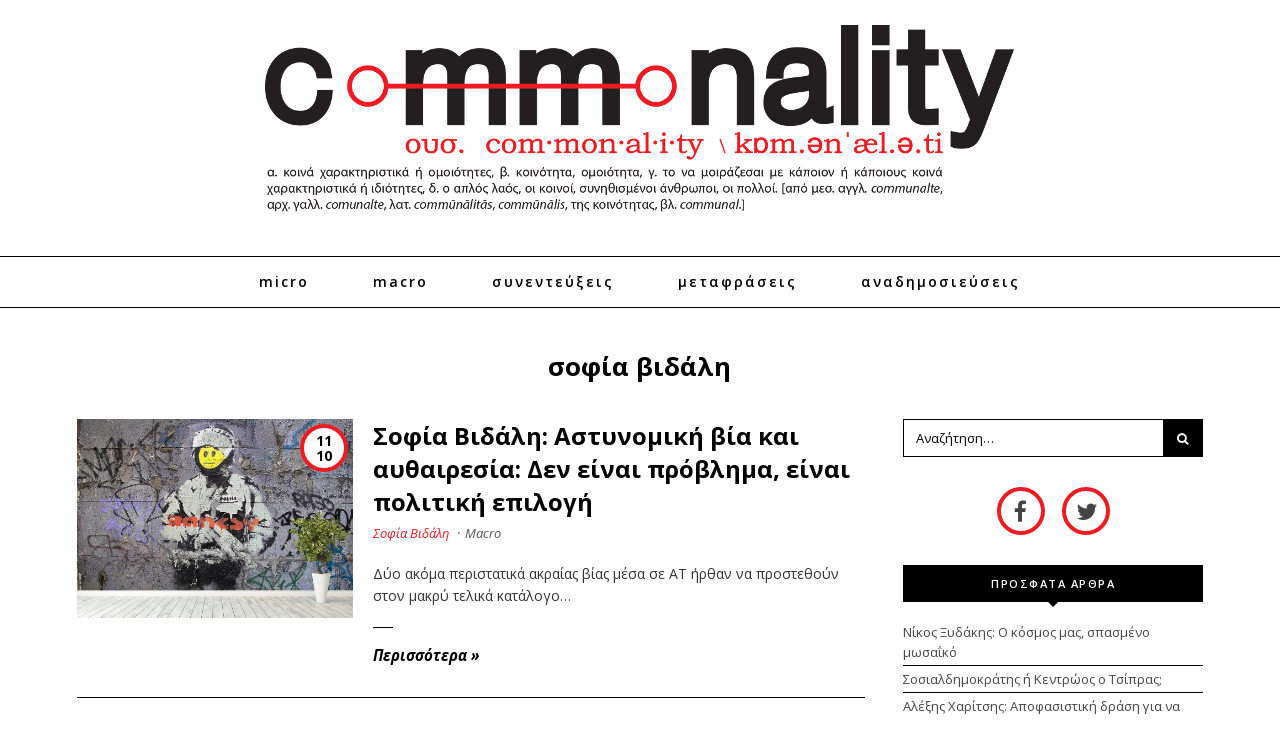

--- FILE ---
content_type: text/html; charset=UTF-8
request_url: https://commonality.gr/author/vidalis/
body_size: 14757
content:
<!doctype html><html lang="el">
<head>
	<meta charset="UTF-8">
	<meta name="viewport" content="width=device-width, initial-scale=1">
	<link rel="pingback" href="https://commonality.gr/xmlrpc.php">
	<!--[if lt IE 9]><script src="https://commonality.gr/wp-content/themes/wpex-noir/js/html5.js"></script><![endif]-->
	<link rel="profile" href="https://gmpg.org/xfn/11">
	<meta name="robots" content="index, follow, max-image-preview:large, max-snippet:-1, max-video-preview:-1">
	<style>img:is([sizes="auto" i], [sizes^="auto," i]) { contain-intrinsic-size: 3000px 1500px }</style>
	
	<!-- This site is optimized with the Yoast SEO plugin v26.1.1 - https://yoast.com/wordpress/plugins/seo/ -->
	<title>Σοφία Βιδάλη, αρθρογράφος - Commonality</title>
	<link rel="canonical" href="https://commonality.gr/author/vidalis/">
	<link rel="next" href="https://commonality.gr/author/vidalis/page/2/">
	<meta property="og:locale" content="el_GR">
	<meta property="og:type" content="profile">
	<meta property="og:title" content="Σοφία Βιδάλη, αρθρογράφος - Commonality">
	<meta property="og:url" content="https://commonality.gr/author/vidalis/">
	<meta property="og:site_name" content="Commonality">
	<meta property="og:image" content="https://secure.gravatar.com/avatar/2cf7e0324a45ba61c2ab243882f6b511?s=500&amp;d=mm&amp;r=g">
	<meta name="twitter:card" content="summary_large_image">
	<meta name="twitter:site" content="@commonalitygr">
	<script type="application/ld+json" class="yoast-schema-graph">{"@context":"https://schema.org","@graph":[{"@type":"ProfilePage","@id":"https://commonality.gr/author/vidalis/","url":"https://commonality.gr/author/vidalis/","name":"Σοφία Βιδάλη, αρθρογράφος - Commonality","isPartOf":{"@id":"https://commonality.gr/#website"},"primaryImageOfPage":{"@id":"https://commonality.gr/author/vidalis/#primaryimage"},"image":{"@id":"https://commonality.gr/author/vidalis/#primaryimage"},"thumbnailUrl":"https://cdn.imghaste.com/commonality.gr/wp-content/uploads/2024/10/11282.jpg","breadcrumb":{"@id":"https://commonality.gr/author/vidalis/#breadcrumb"},"inLanguage":"el","potentialAction":[{"@type":"ReadAction","target":["https://commonality.gr/author/vidalis/"]}]},{"@type":"ImageObject","inLanguage":"el","@id":"https://commonality.gr/author/vidalis/#primaryimage","url":"https://cdn.imghaste.com/commonality.gr/wp-content/uploads/2024/10/11282.jpg","contentUrl":"https://cdn.imghaste.com/commonality.gr/wp-content/uploads/2024/10/11282.jpg","width":1000,"height":721},{"@type":"BreadcrumbList","@id":"https://commonality.gr/author/vidalis/#breadcrumb","itemListElement":[{"@type":"ListItem","position":1,"name":"Home","item":"https://commonality.gr/"},{"@type":"ListItem","position":2,"name":"Archives for Σοφία Βιδάλη"}]},{"@type":"WebSite","@id":"https://commonality.gr/#website","url":"https://commonality.gr/","name":"Commonality","description":"Περιοδικό Γνώμης","potentialAction":[{"@type":"SearchAction","target":{"@type":"EntryPoint","urlTemplate":"https://commonality.gr/?s={search_term_string}"},"query-input":{"@type":"PropertyValueSpecification","valueRequired":true,"valueName":"search_term_string"}}],"inLanguage":"el"},{"@type":"Person","@id":"https://commonality.gr/#/schema/person/ffeebe63b4601105f06f91c5be0599a6","name":"Σοφία Βιδάλη","image":{"@type":"ImageObject","inLanguage":"el","@id":"https://commonality.gr/#/schema/person/image/","url":"https://secure.gravatar.com/avatar/ca5be280c79ca5799e13ba34d5acc511d5d6a635cdce4452e3378c84a6837536?s=96&d=mm&r=g","contentUrl":"https://secure.gravatar.com/avatar/ca5be280c79ca5799e13ba34d5acc511d5d6a635cdce4452e3378c84a6837536?s=96&d=mm&r=g","caption":"Σοφία Βιδάλη"},"mainEntityOfPage":{"@id":"https://commonality.gr/author/vidalis/"}}]}</script>
	<!-- / Yoast SEO plugin. -->


<link rel="dns-prefetch" href="//cdn.imghaste.com">
<link rel="alternate" type="application/rss+xml" title="Ροή RSS » Commonality" href="https://commonality.gr/feed/">
<link rel="alternate" type="application/rss+xml" title="Ροή Σχολίων » Commonality" href="https://commonality.gr/comments/feed/">
<link rel="alternate" type="application/rss+xml" title="Commonality » Κανάλι άρθρων του/της Σοφία Βιδάλη" href="https://commonality.gr/author/vidalis/feed/">
<script type="text/javascript">
/* <![CDATA[ */
window._wpemojiSettings = {"baseUrl":"https:\/\/s.w.org\/images\/core\/emoji\/16.0.1\/72x72\/","ext":".png","svgUrl":"https:\/\/s.w.org\/images\/core\/emoji\/16.0.1\/svg\/","svgExt":".svg","source":{"concatemoji":"https:\/\/commonality.gr\/wp-includes\/js\/wp-emoji-release.min.js?ver=6.8.3"}};
/*! This file is auto-generated */
!function(s,n){var o,i,e;function c(e){try{var t={supportTests:e,timestamp:(new Date).valueOf()};sessionStorage.setItem(o,JSON.stringify(t))}catch(e){}}function p(e,t,n){e.clearRect(0,0,e.canvas.width,e.canvas.height),e.fillText(t,0,0);var t=new Uint32Array(e.getImageData(0,0,e.canvas.width,e.canvas.height).data),a=(e.clearRect(0,0,e.canvas.width,e.canvas.height),e.fillText(n,0,0),new Uint32Array(e.getImageData(0,0,e.canvas.width,e.canvas.height).data));return t.every(function(e,t){return e===a[t]})}function u(e,t){e.clearRect(0,0,e.canvas.width,e.canvas.height),e.fillText(t,0,0);for(var n=e.getImageData(16,16,1,1),a=0;a<n.data.length;a++)if(0!==n.data[a])return!1;return!0}function f(e,t,n,a){switch(t){case"flag":return n(e,"\ud83c\udff3\ufe0f\u200d\u26a7\ufe0f","\ud83c\udff3\ufe0f\u200b\u26a7\ufe0f")?!1:!n(e,"\ud83c\udde8\ud83c\uddf6","\ud83c\udde8\u200b\ud83c\uddf6")&&!n(e,"\ud83c\udff4\udb40\udc67\udb40\udc62\udb40\udc65\udb40\udc6e\udb40\udc67\udb40\udc7f","\ud83c\udff4\u200b\udb40\udc67\u200b\udb40\udc62\u200b\udb40\udc65\u200b\udb40\udc6e\u200b\udb40\udc67\u200b\udb40\udc7f");case"emoji":return!a(e,"\ud83e\udedf")}return!1}function g(e,t,n,a){var r="undefined"!=typeof WorkerGlobalScope&&self instanceof WorkerGlobalScope?new OffscreenCanvas(300,150):s.createElement("canvas"),o=r.getContext("2d",{willReadFrequently:!0}),i=(o.textBaseline="top",o.font="600 32px Arial",{});return e.forEach(function(e){i[e]=t(o,e,n,a)}),i}function t(e){var t=s.createElement("script");t.src=e,t.defer=!0,s.head.appendChild(t)}"undefined"!=typeof Promise&&(o="wpEmojiSettingsSupports",i=["flag","emoji"],n.supports={everything:!0,everythingExceptFlag:!0},e=new Promise(function(e){s.addEventListener("DOMContentLoaded",e,{once:!0})}),new Promise(function(t){var n=function(){try{var e=JSON.parse(sessionStorage.getItem(o));if("object"==typeof e&&"number"==typeof e.timestamp&&(new Date).valueOf()<e.timestamp+604800&&"object"==typeof e.supportTests)return e.supportTests}catch(e){}return null}();if(!n){if("undefined"!=typeof Worker&&"undefined"!=typeof OffscreenCanvas&&"undefined"!=typeof URL&&URL.createObjectURL&&"undefined"!=typeof Blob)try{var e="postMessage("+g.toString()+"("+[JSON.stringify(i),f.toString(),p.toString(),u.toString()].join(",")+"));",a=new Blob([e],{type:"text/javascript"}),r=new Worker(URL.createObjectURL(a),{name:"wpTestEmojiSupports"});return void(r.onmessage=function(e){c(n=e.data),r.terminate(),t(n)})}catch(e){}c(n=g(i,f,p,u))}t(n)}).then(function(e){for(var t in e)n.supports[t]=e[t],n.supports.everything=n.supports.everything&&n.supports[t],"flag"!==t&&(n.supports.everythingExceptFlag=n.supports.everythingExceptFlag&&n.supports[t]);n.supports.everythingExceptFlag=n.supports.everythingExceptFlag&&!n.supports.flag,n.DOMReady=!1,n.readyCallback=function(){n.DOMReady=!0}}).then(function(){return e}).then(function(){var e;n.supports.everything||(n.readyCallback(),(e=n.source||{}).concatemoji?t(e.concatemoji):e.wpemoji&&e.twemoji&&(t(e.twemoji),t(e.wpemoji)))}))}((window,document),window._wpemojiSettings);
/* ]]> */
</script>
<style id="wp-emoji-styles-inline-css" type="text/css">

	img.wp-smiley, img.emoji {
		display: inline !important;
		border: none !important;
		box-shadow: none !important;
		height: 1em !important;
		width: 1em !important;
		margin: 0 0.07em !important;
		vertical-align: -0.1em !important;
		background: none !important;
		padding: 0 !important;
	}
</style>
<link rel="stylesheet" id="wp-block-library-css" href="https://commonality.gr/wp-includes/css/dist/block-library/style.min.css?ver=6.8.3" type="text/css" media="all">
<style id="classic-theme-styles-inline-css" type="text/css">
/*! This file is auto-generated */
.wp-block-button__link{color:#fff;background-color:#32373c;border-radius:9999px;box-shadow:none;text-decoration:none;padding:calc(.667em + 2px) calc(1.333em + 2px);font-size:1.125em}.wp-block-file__button{background:#32373c;color:#fff;text-decoration:none}
</style>
<style id="global-styles-inline-css" type="text/css">
:root{--wp--preset--aspect-ratio--square: 1;--wp--preset--aspect-ratio--4-3: 4/3;--wp--preset--aspect-ratio--3-4: 3/4;--wp--preset--aspect-ratio--3-2: 3/2;--wp--preset--aspect-ratio--2-3: 2/3;--wp--preset--aspect-ratio--16-9: 16/9;--wp--preset--aspect-ratio--9-16: 9/16;--wp--preset--color--black: #000000;--wp--preset--color--cyan-bluish-gray: #abb8c3;--wp--preset--color--white: #ffffff;--wp--preset--color--pale-pink: #f78da7;--wp--preset--color--vivid-red: #cf2e2e;--wp--preset--color--luminous-vivid-orange: #ff6900;--wp--preset--color--luminous-vivid-amber: #fcb900;--wp--preset--color--light-green-cyan: #7bdcb5;--wp--preset--color--vivid-green-cyan: #00d084;--wp--preset--color--pale-cyan-blue: #8ed1fc;--wp--preset--color--vivid-cyan-blue: #0693e3;--wp--preset--color--vivid-purple: #9b51e0;--wp--preset--gradient--vivid-cyan-blue-to-vivid-purple: linear-gradient(135deg,rgba(6,147,227,1) 0%,rgb(155,81,224) 100%);--wp--preset--gradient--light-green-cyan-to-vivid-green-cyan: linear-gradient(135deg,rgb(122,220,180) 0%,rgb(0,208,130) 100%);--wp--preset--gradient--luminous-vivid-amber-to-luminous-vivid-orange: linear-gradient(135deg,rgba(252,185,0,1) 0%,rgba(255,105,0,1) 100%);--wp--preset--gradient--luminous-vivid-orange-to-vivid-red: linear-gradient(135deg,rgba(255,105,0,1) 0%,rgb(207,46,46) 100%);--wp--preset--gradient--very-light-gray-to-cyan-bluish-gray: linear-gradient(135deg,rgb(238,238,238) 0%,rgb(169,184,195) 100%);--wp--preset--gradient--cool-to-warm-spectrum: linear-gradient(135deg,rgb(74,234,220) 0%,rgb(151,120,209) 20%,rgb(207,42,186) 40%,rgb(238,44,130) 60%,rgb(251,105,98) 80%,rgb(254,248,76) 100%);--wp--preset--gradient--blush-light-purple: linear-gradient(135deg,rgb(255,206,236) 0%,rgb(152,150,240) 100%);--wp--preset--gradient--blush-bordeaux: linear-gradient(135deg,rgb(254,205,165) 0%,rgb(254,45,45) 50%,rgb(107,0,62) 100%);--wp--preset--gradient--luminous-dusk: linear-gradient(135deg,rgb(255,203,112) 0%,rgb(199,81,192) 50%,rgb(65,88,208) 100%);--wp--preset--gradient--pale-ocean: linear-gradient(135deg,rgb(255,245,203) 0%,rgb(182,227,212) 50%,rgb(51,167,181) 100%);--wp--preset--gradient--electric-grass: linear-gradient(135deg,rgb(202,248,128) 0%,rgb(113,206,126) 100%);--wp--preset--gradient--midnight: linear-gradient(135deg,rgb(2,3,129) 0%,rgb(40,116,252) 100%);--wp--preset--font-size--small: 13px;--wp--preset--font-size--medium: 20px;--wp--preset--font-size--large: 36px;--wp--preset--font-size--x-large: 42px;--wp--preset--spacing--20: 0.44rem;--wp--preset--spacing--30: 0.67rem;--wp--preset--spacing--40: 1rem;--wp--preset--spacing--50: 1.5rem;--wp--preset--spacing--60: 2.25rem;--wp--preset--spacing--70: 3.38rem;--wp--preset--spacing--80: 5.06rem;--wp--preset--shadow--natural: 6px 6px 9px rgba(0, 0, 0, 0.2);--wp--preset--shadow--deep: 12px 12px 50px rgba(0, 0, 0, 0.4);--wp--preset--shadow--sharp: 6px 6px 0px rgba(0, 0, 0, 0.2);--wp--preset--shadow--outlined: 6px 6px 0px -3px rgba(255, 255, 255, 1), 6px 6px rgba(0, 0, 0, 1);--wp--preset--shadow--crisp: 6px 6px 0px rgba(0, 0, 0, 1);}:where(.is-layout-flex){gap: 0.5em;}:where(.is-layout-grid){gap: 0.5em;}body .is-layout-flex{display: flex;}.is-layout-flex{flex-wrap: wrap;align-items: center;}.is-layout-flex > :is(*, div){margin: 0;}body .is-layout-grid{display: grid;}.is-layout-grid > :is(*, div){margin: 0;}:where(.wp-block-columns.is-layout-flex){gap: 2em;}:where(.wp-block-columns.is-layout-grid){gap: 2em;}:where(.wp-block-post-template.is-layout-flex){gap: 1.25em;}:where(.wp-block-post-template.is-layout-grid){gap: 1.25em;}.has-black-color{color: var(--wp--preset--color--black) !important;}.has-cyan-bluish-gray-color{color: var(--wp--preset--color--cyan-bluish-gray) !important;}.has-white-color{color: var(--wp--preset--color--white) !important;}.has-pale-pink-color{color: var(--wp--preset--color--pale-pink) !important;}.has-vivid-red-color{color: var(--wp--preset--color--vivid-red) !important;}.has-luminous-vivid-orange-color{color: var(--wp--preset--color--luminous-vivid-orange) !important;}.has-luminous-vivid-amber-color{color: var(--wp--preset--color--luminous-vivid-amber) !important;}.has-light-green-cyan-color{color: var(--wp--preset--color--light-green-cyan) !important;}.has-vivid-green-cyan-color{color: var(--wp--preset--color--vivid-green-cyan) !important;}.has-pale-cyan-blue-color{color: var(--wp--preset--color--pale-cyan-blue) !important;}.has-vivid-cyan-blue-color{color: var(--wp--preset--color--vivid-cyan-blue) !important;}.has-vivid-purple-color{color: var(--wp--preset--color--vivid-purple) !important;}.has-black-background-color{background-color: var(--wp--preset--color--black) !important;}.has-cyan-bluish-gray-background-color{background-color: var(--wp--preset--color--cyan-bluish-gray) !important;}.has-white-background-color{background-color: var(--wp--preset--color--white) !important;}.has-pale-pink-background-color{background-color: var(--wp--preset--color--pale-pink) !important;}.has-vivid-red-background-color{background-color: var(--wp--preset--color--vivid-red) !important;}.has-luminous-vivid-orange-background-color{background-color: var(--wp--preset--color--luminous-vivid-orange) !important;}.has-luminous-vivid-amber-background-color{background-color: var(--wp--preset--color--luminous-vivid-amber) !important;}.has-light-green-cyan-background-color{background-color: var(--wp--preset--color--light-green-cyan) !important;}.has-vivid-green-cyan-background-color{background-color: var(--wp--preset--color--vivid-green-cyan) !important;}.has-pale-cyan-blue-background-color{background-color: var(--wp--preset--color--pale-cyan-blue) !important;}.has-vivid-cyan-blue-background-color{background-color: var(--wp--preset--color--vivid-cyan-blue) !important;}.has-vivid-purple-background-color{background-color: var(--wp--preset--color--vivid-purple) !important;}.has-black-border-color{border-color: var(--wp--preset--color--black) !important;}.has-cyan-bluish-gray-border-color{border-color: var(--wp--preset--color--cyan-bluish-gray) !important;}.has-white-border-color{border-color: var(--wp--preset--color--white) !important;}.has-pale-pink-border-color{border-color: var(--wp--preset--color--pale-pink) !important;}.has-vivid-red-border-color{border-color: var(--wp--preset--color--vivid-red) !important;}.has-luminous-vivid-orange-border-color{border-color: var(--wp--preset--color--luminous-vivid-orange) !important;}.has-luminous-vivid-amber-border-color{border-color: var(--wp--preset--color--luminous-vivid-amber) !important;}.has-light-green-cyan-border-color{border-color: var(--wp--preset--color--light-green-cyan) !important;}.has-vivid-green-cyan-border-color{border-color: var(--wp--preset--color--vivid-green-cyan) !important;}.has-pale-cyan-blue-border-color{border-color: var(--wp--preset--color--pale-cyan-blue) !important;}.has-vivid-cyan-blue-border-color{border-color: var(--wp--preset--color--vivid-cyan-blue) !important;}.has-vivid-purple-border-color{border-color: var(--wp--preset--color--vivid-purple) !important;}.has-vivid-cyan-blue-to-vivid-purple-gradient-background{background: var(--wp--preset--gradient--vivid-cyan-blue-to-vivid-purple) !important;}.has-light-green-cyan-to-vivid-green-cyan-gradient-background{background: var(--wp--preset--gradient--light-green-cyan-to-vivid-green-cyan) !important;}.has-luminous-vivid-amber-to-luminous-vivid-orange-gradient-background{background: var(--wp--preset--gradient--luminous-vivid-amber-to-luminous-vivid-orange) !important;}.has-luminous-vivid-orange-to-vivid-red-gradient-background{background: var(--wp--preset--gradient--luminous-vivid-orange-to-vivid-red) !important;}.has-very-light-gray-to-cyan-bluish-gray-gradient-background{background: var(--wp--preset--gradient--very-light-gray-to-cyan-bluish-gray) !important;}.has-cool-to-warm-spectrum-gradient-background{background: var(--wp--preset--gradient--cool-to-warm-spectrum) !important;}.has-blush-light-purple-gradient-background{background: var(--wp--preset--gradient--blush-light-purple) !important;}.has-blush-bordeaux-gradient-background{background: var(--wp--preset--gradient--blush-bordeaux) !important;}.has-luminous-dusk-gradient-background{background: var(--wp--preset--gradient--luminous-dusk) !important;}.has-pale-ocean-gradient-background{background: var(--wp--preset--gradient--pale-ocean) !important;}.has-electric-grass-gradient-background{background: var(--wp--preset--gradient--electric-grass) !important;}.has-midnight-gradient-background{background: var(--wp--preset--gradient--midnight) !important;}.has-small-font-size{font-size: var(--wp--preset--font-size--small) !important;}.has-medium-font-size{font-size: var(--wp--preset--font-size--medium) !important;}.has-large-font-size{font-size: var(--wp--preset--font-size--large) !important;}.has-x-large-font-size{font-size: var(--wp--preset--font-size--x-large) !important;}
:where(.wp-block-post-template.is-layout-flex){gap: 1.25em;}:where(.wp-block-post-template.is-layout-grid){gap: 1.25em;}
:where(.wp-block-columns.is-layout-flex){gap: 2em;}:where(.wp-block-columns.is-layout-grid){gap: 2em;}
:root :where(.wp-block-pullquote){font-size: 1.5em;line-height: 1.6;}
</style>
<link rel="stylesheet" id="wpa-css-css" href="https://commonality.gr/wp-content/plugins/honeypot/includes/css/wpa.css?ver=2.3.04" type="text/css" media="all">
<link rel="stylesheet" id="parent-style-css" href="https://commonality.gr/wp-content/themes/wpex-noir/style.css?ver=6.8.3" type="text/css" media="all">
<link rel="stylesheet" id="child-style-css" href="https://commonality.gr/wp-content/themes/wpex-noir-child/style.css?ver=6.8.3" type="text/css" media="all">
<link rel="stylesheet" id="font-awesome-css" href="https://commonality.gr/wp-content/themes/wpex-noir/css/font-awesome.min.css?ver=6.8.3" type="text/css" media="all">
<link rel="stylesheet" id="lightslider-css" href="https://commonality.gr/wp-content/themes/wpex-noir/css/lightslider.css?ver=6.8.3" type="text/css" media="all">
<link rel="stylesheet" id="magnific-popup-css" href="https://commonality.gr/wp-content/themes/wpex-noir/css/magnific-popup.css?ver=6.8.3" type="text/css" media="all">
<link rel="stylesheet" id="style-css" href="https://commonality.gr/wp-content/themes/wpex-noir-child/style.css?ver=6.8.3" type="text/css" media="all">
<link rel="stylesheet" id="wpex-responsive-css" href="https://commonality.gr/wp-content/themes/wpex-noir/css/responsive.css?ver=6.8.3" type="text/css" media="all">
<script type="text/javascript" src="https://commonality.gr/wp-includes/js/jquery/jquery.min.js?ver=3.7.1" id="jquery-core-js"></script>
<script type="text/javascript" src="https://commonality.gr/wp-includes/js/jquery/jquery-migrate.min.js?ver=3.4.1" id="jquery-migrate-js"></script>
<script type="text/javascript" id="jquery-remove-uppercase-accents-js-extra">
/* <![CDATA[ */
var rua = {"accents":[{"original":"\u0386\u0399","convert":"\u0391\u03aa"},{"original":"\u0386\u03a5","convert":"\u0391\u03ab"},{"original":"\u0388\u0399","convert":"\u0395\u03aa"},{"original":"\u038c\u0399","convert":"\u039f\u03aa"},{"original":"\u0388\u03a5","convert":"\u0395\u03ab"},{"original":"\u038c\u03a5","convert":"\u039f\u03ab"},{"original":"\u03ac\u03b9","convert":"\u03b1\u03ca"},{"original":"\u03ad\u03b9","convert":"\u03b5\u03ca"},{"original":"\u0386\u03c5","convert":"\u03b1\u03cb"},{"original":"\u03ac\u03c5","convert":"\u03b1\u03cb"},{"original":"\u03cc\u03b9","convert":"\u03bf\u03ca"},{"original":"\u0388\u03c5","convert":"\u03b5\u03cb"},{"original":"\u03ad\u03c5","convert":"\u03b5\u03cb"},{"original":"\u03cc\u03c5","convert":"\u03bf\u03cb"},{"original":"\u038c\u03c5","convert":"\u03bf\u03cb"},{"original":"\u0386","convert":"\u0391"},{"original":"\u03ac","convert":"\u03b1"},{"original":"\u0388","convert":"\u0395"},{"original":"\u03ad","convert":"\u03b5"},{"original":"\u0389","convert":"\u0397"},{"original":"\u03ae","convert":"\u03b7"},{"original":"\u038a","convert":"\u0399"},{"original":"\u03aa","convert":"\u0399"},{"original":"\u03af","convert":"\u03b9"},{"original":"\u0390","convert":"\u03ca"},{"original":"\u038c","convert":"\u039f"},{"original":"\u03cc","convert":"\u03bf"},{"original":"\u038e","convert":"\u03a5"},{"original":"\u03cd","convert":"\u03c5"},{"original":"\u03b0","convert":"\u03cb"},{"original":"\u038f","convert":"\u03a9"},{"original":"\u03ce","convert":"\u03c9"}],"selectors":"","selAction":""};
/* ]]> */
</script>
<script type="text/javascript" src="https://commonality.gr/wp-content/plugins/remove-uppercase-accents/js/jquery.remove-uppercase-accents.js?ver=6.8.3" id="jquery-remove-uppercase-accents-js"></script>
<link rel="https://api.w.org/" href="https://commonality.gr/wp-json/"><link rel="alternate" title="JSON" type="application/json" href="https://commonality.gr/wp-json/wp/v2/users/999"><link rel="EditURI" type="application/rsd+xml" title="RSD" href="https://commonality.gr/xmlrpc.php?rsd">
<meta name="generator" content="WordPress 6.8.3">
		<meta http-equiv="Accept-CH" content="Width, Viewport-Width, DPR, Downlink, Save-Data, Device-Memory, RTT, ECT">
		<!-- Theme Inline CSS --><style type="text/css">.wpex-container{width:1200px}.wpex-content-area{width:70%;max-width:none}.wpex-container{max-width:88%}</style><link href="https://fonts.googleapis.com/css?family=Open%20Sans:300italic,400italic,500italic,600italic,700italic,800italic,300,400,500,600,700,800&amp;subset=latin,cyrillic-ext,greek-ext,greek,vietnamese,latin-ext,cyrillic" rel="stylesheet" type="text/css"><link href="https://fonts.googleapis.com/css?family=Libre%20Baskerville:300italic,400italic,500italic,600italic,700italic,800italic,300,400,500,600,700,800&amp;subset=latin,cyrillic-ext,greek-ext,greek,vietnamese,latin-ext,cyrillic" rel="stylesheet" type="text/css"><!-- Theme Customizer Styling --><style type="text/css">body,a#cancel-comment-reply-link{font-family:'Open Sans'}body{font-size:14px}.wpex-site-logo{font-family:'Libre Baskerville'}.wpex-site-nav,.wpex-mobile-nav{font-family:'Open Sans'}.wpex-mobile-nav{font-family:'Open Sans'}h1,h2,h3,h4,h5,h6,.wpex-heading-font-family,.wpex-heading,.wpex-loop-entry-social-share-list a,.wpex-social-profiles-widget,thead,tfoot th,.cart-collaterals .cart_totals th,.woocommerce #reply-title{font-family:'Open Sans'}.button,button,input[type="submit"],.onsale,.wpex-shop-orderby-button,.wpex-theme-button{font-family:'Open Sans'!important}.wpex-entry-cat{font-family:'Open Sans'}.wpex-loop-entry-title{font-family:'Open Sans'}.wpex-post-title{font-family:'Open Sans'}.wpex-entry{font-family:'Open Sans'}.wpex-sidebar .widget-title{font-family:'Open Sans'}.wpex-site-footer .widget-title{font-family:'Open Sans'}</style><link rel="icon" href="https://cdn.imghaste.com/commonality.gr/wp-content/uploads/2016/03/commonality-favicon.png" sizes="32x32">
<link rel="icon" href="https://cdn.imghaste.com/commonality.gr/wp-content/uploads/2016/03/commonality-favicon.png" sizes="192x192">
<link rel="apple-touch-icon" href="https://cdn.imghaste.com/commonality.gr/wp-content/uploads/2016/03/commonality-favicon.png">
<meta name="msapplication-TileImage" content="https://cdn.imghaste.com/commonality.gr/wp-content/uploads/2016/03/commonality-favicon.png">
<meta name="generator" content="Built With The Noir WordPress Theme ">
	<!--[if IE 8]><link rel="stylesheet" type="text/css" href="https://commonality.gr/wp-content/themes/wpex-noir/css/ie8.css" media="screen"><![endif]-->
</head>

<body class="archive author author-vidalis author-999 wp-theme-wpex-noir wp-child-theme-wpex-noir-child right-sidebar wpex-entry-style-left_right">

	
	<div class="wpex-site-wrap wpex-clr">

		
		
<div class="wpex-site-header-wrap wpex-clr">

	<header class="wpex-site-header wpex-clr">

		<div class="wpex-site-branding wpex-container wpex-clr">

			
<div class="wpex-site-logo wpex-clr">

	
		<a href="https://commonality.gr/" title="Commonality" rel="home">
			<img src="https://cdn.imghaste.com/commonality.gr/wp-content/uploads/2016/04/Commonlity_Logo.png" alt="Commonality" srcset>
		</a>

	
</div><!-- .wpex-site-logo -->
			
		</div><!-- .wpex-site-branding -->

	</header><!-- .wpex-site-header -->

	
	<nav class="wpex-site-nav wpex-clr">

		<div class="wpex-container wpex-clr">

			<a href="#mobile-nav" class="wpex-mobile-nav-toggle wpex-off-canvas-menu-btn">
				<span class="fa fa-bars wpex-mobile-nav-toggle-icon"></span>
									<span class="wpex-mobile-nav-toggle-text">Πλοήγηση</span>
							</a><!-- .wpex-site-nav-toggle -->

			<div class="menu-main-container"><ul id="menu-main" class="wpex-dropdown-menu"><li id="menu-item-775" class="menu-item menu-item-type-taxonomy menu-item-object-category menu-item-775"><a href="https://commonality.gr/micro/">Micro</a></li>
<li id="menu-item-774" class="menu-item menu-item-type-taxonomy menu-item-object-category menu-item-774"><a href="https://commonality.gr/macro/">Macro</a></li>
<li id="menu-item-696" class="menu-item menu-item-type-taxonomy menu-item-object-category menu-item-696"><a href="https://commonality.gr/sunenteukseis/">Συνεντεύξεις</a></li>
<li id="menu-item-695" class="menu-item menu-item-type-taxonomy menu-item-object-category menu-item-695"><a href="https://commonality.gr/metafraseis/">Μεταφράσεις</a></li>
<li id="menu-item-693" class="menu-item menu-item-type-taxonomy menu-item-object-category menu-item-693"><a href="https://commonality.gr/anadimosieuseis/">Αναδημοσιεύσεις</a></li>
</ul></div>
			</div><!-- .wpex-container -->

	</nav><!-- .wpex-site-nav -->


</div><!-- .wpex-site-header-wrap -->		
		<div class="wpex-site-content wpex-container wpex-clr">
	
					<header class="wpex-archive-header wpex-clr">
			<h1 class="wpex-archive-title">
			<span class="vcard">Σοφία Βιδάλη</span>			</h1>
			</header>
		
	
	
	<div class="wpex-content-area wpex-clr">

		
		<main class="wpex-site-main wpex-clr">

			
				<div class="wpex-entries wpex-row wpex-clr">   

					
<article id="post-43632" class="wpex-loop-entry wpex-col wpex-clr wpex-loop-entry-style-left_right wpex-left-right wpex-col-1 wpex-count-1 post-43632 post type-post status-publish format-standard has-post-thumbnail hentry category-macro category-anadimosieuseis">

	<div class="wpex-loop-entry-inner wpex-clr">

		
			
	<div class="wpex-loop-entry-thumbnail wpex-loop-entry-media wpex-clr">

		<a href="https://commonality.gr/sofia-vidali-astynomiki-via-kai-aythairesia-den-einai-provlima-einai-politiki-epilogi/" title="Σοφία Βιδάλη: Αστυνομική βία και αυθαιρεσία: Δεν είναι πρόβλημα, είναι πολιτική επιλογή" class="wpex-loop-entry-media-link">
		<span class="custom-date">11<br>10</span>
		<img width="1000" height="721" src="https://cdn.imghaste.com/commonality.gr/wp-content/uploads/2024/10/11282.jpg" class="attachment-post-thumbnail size-post-thumbnail wp-post-image" alt decoding="async" fetchpriority="high" srcset="https://cdn.imghaste.com/commonality.gr/wp-content/uploads/2024/10/11282.jpg 1000w, https://cdn.imghaste.com/commonality.gr/wp-content/uploads/2024/10/11282-300x216.jpg 300w, https://cdn.imghaste.com/commonality.gr/wp-content/uploads/2024/10/11282-768x554.jpg 768w" sizes="(max-width: 1000px) 100vw, 1000px"></a>

	</div><!-- .wpex-loop-entry-thumbnail -->


		
		<div class="wpex-loop-entry-content wpex-clr">

			
<header class="wpex-loop-entry-header wpex-clr">
	<h2 class="wpex-loop-entry-title">
		<a href="https://commonality.gr/sofia-vidali-astynomiki-via-kai-aythairesia-den-einai-provlima-einai-politiki-epilogi/" title="Σοφία Βιδάλη: Αστυνομική βία και αυθαιρεσία: Δεν είναι πρόβλημα, είναι πολιτική επιλογή">
			Σοφία Βιδάλη: Αστυνομική βία και αυθαιρεσία: Δεν είναι πρόβλημα, είναι πολιτική επιλογή		</a>
	</h2><!-- .wpex-loop-entry-title -->
</header><!-- .wpex-loop-entry-header -->
							
<div class="wpex-loop-entry-meta wpex-clr">

	<ul class="wpex-clr">

		
			
			
			
		
			
				<li class="wpex-author"><span class="wpex-spacer">·</span><a href="https://commonality.gr/author/vidalis/" title="Άρθρα του/της Σοφία Βιδάλη" rel="author">Σοφία Βιδάλη</a></li>

			
			
			
		
			
			
			
		
			
			
				<li class="wpex-categories"><span class="wpex-spacer">·</span><a href="https://commonality.gr/macro/" title="Macro" class="wpex-term-35">Macro</a></li>

			
			
		
	</ul>

</div><!-- .wpex-entry-meta -->			
			
			
<div class="wpex-loop-entry-excerpt entry wpex-clr">

	
		Δύο ακόμα περιστατικά ακραίας βίας μέσα σε ΑΤ ήρθαν να προστεθούν στον μακρύ τελικά κατάλογο…
	
</div><!--.wpex-loop-entry-excerpt -->
							
				<div class="wpex-loop-entry-footer wpex-clr">

										 	


	<div class="wpex-loop-entry-readmore wpex-clr">
		<a href="https://commonality.gr/sofia-vidali-astynomiki-via-kai-aythairesia-den-einai-provlima-einai-politiki-epilogi/" title="Περισσότερα" class="wpex-readmore">Περισσότερα <span class="wpex-readmore-arrow">»</span></a>
	</div><!-- .wpex-loop-entry-readmore -->

					
				</div><!-- .wpex-loop-entry-footer -->

			
		</div><!-- .wpex-loop-entry-content -->

	</div><!-- .wpex-boxed-container -->

</article><!-- .wpex-loop-entry -->


<article id="post-38105" class="wpex-loop-entry wpex-col wpex-clr wpex-loop-entry-style-left_right wpex-left-right wpex-col-1 wpex-count-1 post-38105 post type-post status-publish format-standard has-post-thumbnail hentry category-macro category-anadimosieuseis">

	<div class="wpex-loop-entry-inner wpex-clr">

		
			
	<div class="wpex-loop-entry-thumbnail wpex-loop-entry-media wpex-clr">

		<a href="https://commonality.gr/sofia-vidali-mintiaki-pleiopsifia-kai-politiki-dimokratia-i-simasia-tis-axiomatikis-antipoliteysis/" title="Σοφία Βιδάλη: Μιντιακή πλειοψηφία και πολιτική Δημοκρατία: Η σημασία της αξιωματικής αντιπολίτευσης" class="wpex-loop-entry-media-link">
		<span class="custom-date">05<br>11</span>
		<img width="660" height="300" src="https://cdn.imghaste.com/commonality.gr/wp-content/uploads/2023/11/9597.jpg" class="attachment-post-thumbnail size-post-thumbnail wp-post-image" alt decoding="async" srcset="https://cdn.imghaste.com/commonality.gr/wp-content/uploads/2023/11/9597.jpg 660w, https://cdn.imghaste.com/commonality.gr/wp-content/uploads/2023/11/9597-300x136.jpg 300w" sizes="(max-width: 660px) 100vw, 660px"></a>

	</div><!-- .wpex-loop-entry-thumbnail -->


		
		<div class="wpex-loop-entry-content wpex-clr">

			
<header class="wpex-loop-entry-header wpex-clr">
	<h2 class="wpex-loop-entry-title">
		<a href="https://commonality.gr/sofia-vidali-mintiaki-pleiopsifia-kai-politiki-dimokratia-i-simasia-tis-axiomatikis-antipoliteysis/" title="Σοφία Βιδάλη: Μιντιακή πλειοψηφία και πολιτική Δημοκρατία: Η σημασία της αξιωματικής αντιπολίτευσης">
			Σοφία Βιδάλη: Μιντιακή πλειοψηφία και πολιτική Δημοκρατία: Η σημασία της αξιωματικής αντιπολίτευσης		</a>
	</h2><!-- .wpex-loop-entry-title -->
</header><!-- .wpex-loop-entry-header -->
							
<div class="wpex-loop-entry-meta wpex-clr">

	<ul class="wpex-clr">

		
			
			
			
		
			
				<li class="wpex-author"><span class="wpex-spacer">·</span><a href="https://commonality.gr/author/vidalis/" title="Άρθρα του/της Σοφία Βιδάλη" rel="author">Σοφία Βιδάλη</a></li>

			
			
			
		
			
			
			
		
			
			
				<li class="wpex-categories"><span class="wpex-spacer">·</span><a href="https://commonality.gr/macro/" title="Macro" class="wpex-term-35">Macro</a></li>

			
			
		
	</ul>

</div><!-- .wpex-entry-meta -->			
			
			
<div class="wpex-loop-entry-excerpt entry wpex-clr">

	
		H δημιουργία της πλειοψηφίας είναι ζήτημα που έχει μελετηθεί κατ΄ επανάληψη από την κοινωνική ψυχολογία…
	
</div><!--.wpex-loop-entry-excerpt -->
							
				<div class="wpex-loop-entry-footer wpex-clr">

										 	


	<div class="wpex-loop-entry-readmore wpex-clr">
		<a href="https://commonality.gr/sofia-vidali-mintiaki-pleiopsifia-kai-politiki-dimokratia-i-simasia-tis-axiomatikis-antipoliteysis/" title="Περισσότερα" class="wpex-readmore">Περισσότερα <span class="wpex-readmore-arrow">»</span></a>
	</div><!-- .wpex-loop-entry-readmore -->

					
				</div><!-- .wpex-loop-entry-footer -->

			
		</div><!-- .wpex-loop-entry-content -->

	</div><!-- .wpex-boxed-container -->

</article><!-- .wpex-loop-entry -->


<article id="post-37293" class="wpex-loop-entry wpex-col wpex-clr wpex-loop-entry-style-left_right wpex-left-right wpex-col-1 wpex-count-1 post-37293 post type-post status-publish format-standard has-post-thumbnail hentry category-macro category-anadimosieuseis">

	<div class="wpex-loop-entry-inner wpex-clr">

		
			
	<div class="wpex-loop-entry-thumbnail wpex-loop-entry-media wpex-clr">

		<a href="https://commonality.gr/sofia-vidali-anapodies-opos-memonomena-peristatika-kai-egklimata-toy-kratoys/" title="Σοφία Βιδάλη: Αναποδιές (όπως μεμονωμένα περιστατικά) και εγκλήματα του κράτους" class="wpex-loop-entry-media-link">
		<span class="custom-date">23<br>09</span>
		<img width="1100" height="560" src="https://cdn.imghaste.com/commonality.gr/wp-content/uploads/2023/09/9336.jpg" class="attachment-post-thumbnail size-post-thumbnail wp-post-image" alt decoding="async" srcset="https://cdn.imghaste.com/commonality.gr/wp-content/uploads/2023/09/9336.jpg 1100w, https://cdn.imghaste.com/commonality.gr/wp-content/uploads/2023/09/9336-300x153.jpg 300w, https://cdn.imghaste.com/commonality.gr/wp-content/uploads/2023/09/9336-1024x521.jpg 1024w, https://cdn.imghaste.com/commonality.gr/wp-content/uploads/2023/09/9336-768x391.jpg 768w" sizes="(max-width: 1100px) 100vw, 1100px"></a>

	</div><!-- .wpex-loop-entry-thumbnail -->


		
		<div class="wpex-loop-entry-content wpex-clr">

			
<header class="wpex-loop-entry-header wpex-clr">
	<h2 class="wpex-loop-entry-title">
		<a href="https://commonality.gr/sofia-vidali-anapodies-opos-memonomena-peristatika-kai-egklimata-toy-kratoys/" title="Σοφία Βιδάλη: Αναποδιές (όπως μεμονωμένα περιστατικά) και εγκλήματα του κράτους">
			Σοφία Βιδάλη: Αναποδιές (όπως μεμονωμένα περιστατικά) και εγκλήματα του κράτους		</a>
	</h2><!-- .wpex-loop-entry-title -->
</header><!-- .wpex-loop-entry-header -->
							
<div class="wpex-loop-entry-meta wpex-clr">

	<ul class="wpex-clr">

		
			
			
			
		
			
				<li class="wpex-author"><span class="wpex-spacer">·</span><a href="https://commonality.gr/author/vidalis/" title="Άρθρα του/της Σοφία Βιδάλη" rel="author">Σοφία Βιδάλη</a></li>

			
			
			
		
			
			
			
		
			
			
				<li class="wpex-categories"><span class="wpex-spacer">·</span><a href="https://commonality.gr/macro/" title="Macro" class="wpex-term-35">Macro</a></li>

			
			
		
	</ul>

</div><!-- .wpex-entry-meta -->			
			
			
<div class="wpex-loop-entry-excerpt entry wpex-clr">

	
		«…Δεν έχουμε και πολλά εδώ στον Έβρο, ιδίως στο Σουφλί,   τώρα μας στέρησαν και…
	
</div><!--.wpex-loop-entry-excerpt -->
							
				<div class="wpex-loop-entry-footer wpex-clr">

										 	


	<div class="wpex-loop-entry-readmore wpex-clr">
		<a href="https://commonality.gr/sofia-vidali-anapodies-opos-memonomena-peristatika-kai-egklimata-toy-kratoys/" title="Περισσότερα" class="wpex-readmore">Περισσότερα <span class="wpex-readmore-arrow">»</span></a>
	</div><!-- .wpex-loop-entry-readmore -->

					
				</div><!-- .wpex-loop-entry-footer -->

			
		</div><!-- .wpex-loop-entry-content -->

	</div><!-- .wpex-boxed-container -->

</article><!-- .wpex-loop-entry -->


<article id="post-35689" class="wpex-loop-entry wpex-col wpex-clr wpex-loop-entry-style-left_right wpex-left-right wpex-col-1 wpex-count-1 post-35689 post type-post status-publish format-standard has-post-thumbnail hentry category-macro category-anadimosieuseis">

	<div class="wpex-loop-entry-inner wpex-clr">

		
			
	<div class="wpex-loop-entry-thumbnail wpex-loop-entry-media wpex-clr">

		<a href="https://commonality.gr/sofia-vidali-mia-zoi-poy-na-axizei-na-ti-zeis/" title="Σοφία Βιδάλη: Μια ζωή που να αξίζει να τη ζεις" class="wpex-loop-entry-media-link">
		<span class="custom-date">03<br>06</span>
		<img width="1370" height="771" src="https://cdn.imghaste.com/commonality.gr/wp-content/uploads/2023/06/8820.jpg" class="attachment-post-thumbnail size-post-thumbnail wp-post-image" alt decoding="async" loading="lazy" srcset="https://cdn.imghaste.com/commonality.gr/wp-content/uploads/2023/06/8820.jpg 1370w, https://cdn.imghaste.com/commonality.gr/wp-content/uploads/2023/06/8820-300x169.jpg 300w, https://cdn.imghaste.com/commonality.gr/wp-content/uploads/2023/06/8820-1024x576.jpg 1024w, https://cdn.imghaste.com/commonality.gr/wp-content/uploads/2023/06/8820-768x432.jpg 768w" sizes="auto, (max-width: 1370px) 100vw, 1370px"></a>

	</div><!-- .wpex-loop-entry-thumbnail -->


		
		<div class="wpex-loop-entry-content wpex-clr">

			
<header class="wpex-loop-entry-header wpex-clr">
	<h2 class="wpex-loop-entry-title">
		<a href="https://commonality.gr/sofia-vidali-mia-zoi-poy-na-axizei-na-ti-zeis/" title="Σοφία Βιδάλη: Μια ζωή που να αξίζει να τη ζεις">
			Σοφία Βιδάλη: Μια ζωή που να αξίζει να τη ζεις		</a>
	</h2><!-- .wpex-loop-entry-title -->
</header><!-- .wpex-loop-entry-header -->
							
<div class="wpex-loop-entry-meta wpex-clr">

	<ul class="wpex-clr">

		
			
			
			
		
			
				<li class="wpex-author"><span class="wpex-spacer">·</span><a href="https://commonality.gr/author/vidalis/" title="Άρθρα του/της Σοφία Βιδάλη" rel="author">Σοφία Βιδάλη</a></li>

			
			
			
		
			
			
			
		
			
			
				<li class="wpex-categories"><span class="wpex-spacer">·</span><a href="https://commonality.gr/macro/" title="Macro" class="wpex-term-35">Macro</a></li>

			
			
		
	</ul>

</div><!-- .wpex-entry-meta -->			
			
			
<div class="wpex-loop-entry-excerpt entry wpex-clr">

	
		Με κάποια απόσταση πλέον μπορεί συνοπτικά να δούμε κάποια ζητήματα που χαρακτήρισαν τις πρόσφατες εκλογές…
	
</div><!--.wpex-loop-entry-excerpt -->
							
				<div class="wpex-loop-entry-footer wpex-clr">

										 	


	<div class="wpex-loop-entry-readmore wpex-clr">
		<a href="https://commonality.gr/sofia-vidali-mia-zoi-poy-na-axizei-na-ti-zeis/" title="Περισσότερα" class="wpex-readmore">Περισσότερα <span class="wpex-readmore-arrow">»</span></a>
	</div><!-- .wpex-loop-entry-readmore -->

					
				</div><!-- .wpex-loop-entry-footer -->

			
		</div><!-- .wpex-loop-entry-content -->

	</div><!-- .wpex-boxed-container -->

</article><!-- .wpex-loop-entry -->


<article id="post-32447" class="wpex-loop-entry wpex-col wpex-clr wpex-loop-entry-style-left_right wpex-left-right wpex-col-1 wpex-count-1 post-32447 post type-post status-publish format-standard has-post-thumbnail hentry category-macro category-anadimosieuseis">

	<div class="wpex-loop-entry-inner wpex-clr">

		
			
	<div class="wpex-loop-entry-thumbnail wpex-loop-entry-media wpex-clr">

		<a href="https://commonality.gr/sofia-vidali-i-egklimatikotita-os-farsa/" title="Σοφία Βιδάλη: Η εγκληματικότητα ως φάρσα" class="wpex-loop-entry-media-link">
		<span class="custom-date">09<br>01</span>
		<img width="1200" height="800" src="https://cdn.imghaste.com/commonality.gr/wp-content/uploads/2023/01/4713.jpg" class="attachment-post-thumbnail size-post-thumbnail wp-post-image" alt decoding="async" loading="lazy" srcset="https://cdn.imghaste.com/commonality.gr/wp-content/uploads/2023/01/4713.jpg 1200w, https://cdn.imghaste.com/commonality.gr/wp-content/uploads/2023/01/4713-300x200.jpg 300w, https://cdn.imghaste.com/commonality.gr/wp-content/uploads/2023/01/4713-1024x683.jpg 1024w, https://cdn.imghaste.com/commonality.gr/wp-content/uploads/2023/01/4713-768x512.jpg 768w" sizes="auto, (max-width: 1200px) 100vw, 1200px"></a>

	</div><!-- .wpex-loop-entry-thumbnail -->


		
		<div class="wpex-loop-entry-content wpex-clr">

			
<header class="wpex-loop-entry-header wpex-clr">
	<h2 class="wpex-loop-entry-title">
		<a href="https://commonality.gr/sofia-vidali-i-egklimatikotita-os-farsa/" title="Σοφία Βιδάλη: Η εγκληματικότητα ως φάρσα">
			Σοφία Βιδάλη: Η εγκληματικότητα ως φάρσα		</a>
	</h2><!-- .wpex-loop-entry-title -->
</header><!-- .wpex-loop-entry-header -->
							
<div class="wpex-loop-entry-meta wpex-clr">

	<ul class="wpex-clr">

		
			
			
			
		
			
				<li class="wpex-author"><span class="wpex-spacer">·</span><a href="https://commonality.gr/author/vidalis/" title="Άρθρα του/της Σοφία Βιδάλη" rel="author">Σοφία Βιδάλη</a></li>

			
			
			
		
			
			
			
		
			
			
				<li class="wpex-categories"><span class="wpex-spacer">·</span><a href="https://commonality.gr/macro/" title="Macro" class="wpex-term-35">Macro</a></li>

			
			
		
	</ul>

</div><!-- .wpex-entry-meta -->			
			
			
<div class="wpex-loop-entry-excerpt entry wpex-clr">

	
		Η αποτίμηση για την κατάσταση της εγκληματικότητας γέμισε χαμόγελα τον αρμόδιο υπουργό Προστασίας του Πολίτη…
	
</div><!--.wpex-loop-entry-excerpt -->
							
				<div class="wpex-loop-entry-footer wpex-clr">

										 	


	<div class="wpex-loop-entry-readmore wpex-clr">
		<a href="https://commonality.gr/sofia-vidali-i-egklimatikotita-os-farsa/" title="Περισσότερα" class="wpex-readmore">Περισσότερα <span class="wpex-readmore-arrow">»</span></a>
	</div><!-- .wpex-loop-entry-readmore -->

					
				</div><!-- .wpex-loop-entry-footer -->

			
		</div><!-- .wpex-loop-entry-content -->

	</div><!-- .wpex-boxed-container -->

</article><!-- .wpex-loop-entry -->


<article id="post-31968" class="wpex-loop-entry wpex-col wpex-clr wpex-loop-entry-style-left_right wpex-left-right wpex-col-1 wpex-count-1 post-31968 post type-post status-publish format-standard has-post-thumbnail hentry category-macro category-anadimosieuseis">

	<div class="wpex-loop-entry-inner wpex-clr">

		
			
	<div class="wpex-loop-entry-thumbnail wpex-loop-entry-media wpex-clr">

		<a href="https://commonality.gr/sofia-vidali-astynomia-ektos-orion-kai-oi-alloi/" title="Σοφία Βιδάλη: Αστυνομία εκτός ορίων και οι «άλλοι»" class="wpex-loop-entry-media-link">
		<span class="custom-date">14<br>12</span>
		<img width="840" height="440" src="https://cdn.imghaste.com/commonality.gr/wp-content/uploads/2022/12/4577.jpg" class="attachment-post-thumbnail size-post-thumbnail wp-post-image" alt decoding="async" loading="lazy" srcset="https://cdn.imghaste.com/commonality.gr/wp-content/uploads/2022/12/4577.jpg 840w, https://cdn.imghaste.com/commonality.gr/wp-content/uploads/2022/12/4577-300x157.jpg 300w, https://cdn.imghaste.com/commonality.gr/wp-content/uploads/2022/12/4577-768x402.jpg 768w" sizes="auto, (max-width: 840px) 100vw, 840px"></a>

	</div><!-- .wpex-loop-entry-thumbnail -->


		
		<div class="wpex-loop-entry-content wpex-clr">

			
<header class="wpex-loop-entry-header wpex-clr">
	<h2 class="wpex-loop-entry-title">
		<a href="https://commonality.gr/sofia-vidali-astynomia-ektos-orion-kai-oi-alloi/" title="Σοφία Βιδάλη: Αστυνομία εκτός ορίων και οι «άλλοι»">
			Σοφία Βιδάλη: Αστυνομία εκτός ορίων και οι «άλλοι»		</a>
	</h2><!-- .wpex-loop-entry-title -->
</header><!-- .wpex-loop-entry-header -->
							
<div class="wpex-loop-entry-meta wpex-clr">

	<ul class="wpex-clr">

		
			
			
			
		
			
				<li class="wpex-author"><span class="wpex-spacer">·</span><a href="https://commonality.gr/author/vidalis/" title="Άρθρα του/της Σοφία Βιδάλη" rel="author">Σοφία Βιδάλη</a></li>

			
			
			
		
			
			
			
		
			
			
				<li class="wpex-categories"><span class="wpex-spacer">·</span><a href="https://commonality.gr/macro/" title="Macro" class="wpex-term-35">Macro</a></li>

			
			
		
	</ul>

</div><!-- .wpex-entry-meta -->			
			
			
<div class="wpex-loop-entry-excerpt entry wpex-clr">

	
		H υπόθεση Φραγκούλη αποτελεί μέρος ενός μακρύ καταλόγου στοχοποιήσεων, υπέρμετρης βίας σε βάρος μικρο- εγκληματιών,…
	
</div><!--.wpex-loop-entry-excerpt -->
							
				<div class="wpex-loop-entry-footer wpex-clr">

										 	


	<div class="wpex-loop-entry-readmore wpex-clr">
		<a href="https://commonality.gr/sofia-vidali-astynomia-ektos-orion-kai-oi-alloi/" title="Περισσότερα" class="wpex-readmore">Περισσότερα <span class="wpex-readmore-arrow">»</span></a>
	</div><!-- .wpex-loop-entry-readmore -->

					
				</div><!-- .wpex-loop-entry-footer -->

			
		</div><!-- .wpex-loop-entry-content -->

	</div><!-- .wpex-boxed-container -->

</article><!-- .wpex-loop-entry -->


<article id="post-30787" class="wpex-loop-entry wpex-col wpex-clr wpex-loop-entry-style-left_right wpex-left-right wpex-col-1 wpex-count-1 post-30787 post type-post status-publish format-standard has-post-thumbnail hentry category-macro category-anadimosieuseis">

	<div class="wpex-loop-entry-inner wpex-clr">

		
			
	<div class="wpex-loop-entry-thumbnail wpex-loop-entry-media wpex-clr">

		<a href="https://commonality.gr/ypothesi-ypoklopon-every-breath-you-take/" title="Υπόθεση Υποκλοπών: «Every Breath you take»" class="wpex-loop-entry-media-link">
		<span class="custom-date">01<br>10</span>
		<img width="1366" height="768" src="https://cdn.imghaste.com/commonality.gr/wp-content/uploads/2022/10/4224-1.jpg" class="attachment-post-thumbnail size-post-thumbnail wp-post-image" alt decoding="async" loading="lazy" srcset="https://cdn.imghaste.com/commonality.gr/wp-content/uploads/2022/10/4224-1.jpg 1366w, https://cdn.imghaste.com/commonality.gr/wp-content/uploads/2022/10/4224-1-300x169.jpg 300w, https://cdn.imghaste.com/commonality.gr/wp-content/uploads/2022/10/4224-1-1024x576.jpg 1024w, https://cdn.imghaste.com/commonality.gr/wp-content/uploads/2022/10/4224-1-768x432.jpg 768w" sizes="auto, (max-width: 1366px) 100vw, 1366px"></a>

	</div><!-- .wpex-loop-entry-thumbnail -->


		
		<div class="wpex-loop-entry-content wpex-clr">

			
<header class="wpex-loop-entry-header wpex-clr">
	<h2 class="wpex-loop-entry-title">
		<a href="https://commonality.gr/ypothesi-ypoklopon-every-breath-you-take/" title="Υπόθεση Υποκλοπών: «Every Breath you take»">
			Υπόθεση Υποκλοπών: «Every Breath you take»		</a>
	</h2><!-- .wpex-loop-entry-title -->
</header><!-- .wpex-loop-entry-header -->
							
<div class="wpex-loop-entry-meta wpex-clr">

	<ul class="wpex-clr">

		
			
			
			
		
			
				<li class="wpex-author"><span class="wpex-spacer">·</span><a href="https://commonality.gr/author/vidalis/" title="Άρθρα του/της Σοφία Βιδάλη" rel="author">Σοφία Βιδάλη</a></li>

			
			
			
		
			
			
			
		
			
			
				<li class="wpex-categories"><span class="wpex-spacer">·</span><a href="https://commonality.gr/macro/" title="Macro" class="wpex-term-35">Macro</a></li>

			
			
		
	</ul>

</div><!-- .wpex-entry-meta -->			
			
			
<div class="wpex-loop-entry-excerpt entry wpex-clr">

	
		Η γνωστή υπόθεση των υποκλοπών έχει προφανώς τεράστια σημασία. Αν έστω και ένα μέρος των…
	
</div><!--.wpex-loop-entry-excerpt -->
							
				<div class="wpex-loop-entry-footer wpex-clr">

										 	


	<div class="wpex-loop-entry-readmore wpex-clr">
		<a href="https://commonality.gr/ypothesi-ypoklopon-every-breath-you-take/" title="Περισσότερα" class="wpex-readmore">Περισσότερα <span class="wpex-readmore-arrow">»</span></a>
	</div><!-- .wpex-loop-entry-readmore -->

					
				</div><!-- .wpex-loop-entry-footer -->

			
		</div><!-- .wpex-loop-entry-content -->

	</div><!-- .wpex-boxed-container -->

</article><!-- .wpex-loop-entry -->


<article id="post-29759" class="wpex-loop-entry wpex-col wpex-clr wpex-loop-entry-style-left_right wpex-left-right wpex-col-1 wpex-count-1 post-29759 post type-post status-publish format-standard has-post-thumbnail hentry category-macro category-anadimosieuseis">

	<div class="wpex-loop-entry-inner wpex-clr">

		
			
	<div class="wpex-loop-entry-thumbnail wpex-loop-entry-media wpex-clr">

		<a href="https://commonality.gr/sofia-vidali-to-koino-peri-dikaioy-aisthima-den-einai-ritoriki-ekfrasi/" title="Σοφία Βιδάλη: Το κοινό περί δικαίου αίσθημα δεν είναι ρητορική έκφραση" class="wpex-loop-entry-media-link">
		<span class="custom-date">26<br>07</span>
		<img width="1920" height="1080" src="https://cdn.imghaste.com/commonality.gr/wp-content/uploads/2022/07/3884.jpg" class="attachment-post-thumbnail size-post-thumbnail wp-post-image" alt decoding="async" loading="lazy" srcset="https://cdn.imghaste.com/commonality.gr/wp-content/uploads/2022/07/3884.jpg 1920w, https://cdn.imghaste.com/commonality.gr/wp-content/uploads/2022/07/3884-300x169.jpg 300w, https://cdn.imghaste.com/commonality.gr/wp-content/uploads/2022/07/3884-1024x576.jpg 1024w, https://cdn.imghaste.com/commonality.gr/wp-content/uploads/2022/07/3884-768x432.jpg 768w, https://cdn.imghaste.com/commonality.gr/wp-content/uploads/2022/07/3884-1536x864.jpg 1536w" sizes="auto, (max-width: 1920px) 100vw, 1920px"></a>

	</div><!-- .wpex-loop-entry-thumbnail -->


		
		<div class="wpex-loop-entry-content wpex-clr">

			
<header class="wpex-loop-entry-header wpex-clr">
	<h2 class="wpex-loop-entry-title">
		<a href="https://commonality.gr/sofia-vidali-to-koino-peri-dikaioy-aisthima-den-einai-ritoriki-ekfrasi/" title="Σοφία Βιδάλη: Το κοινό περί δικαίου αίσθημα δεν είναι ρητορική έκφραση">
			Σοφία Βιδάλη: Το κοινό περί δικαίου αίσθημα δεν είναι ρητορική έκφραση		</a>
	</h2><!-- .wpex-loop-entry-title -->
</header><!-- .wpex-loop-entry-header -->
							
<div class="wpex-loop-entry-meta wpex-clr">

	<ul class="wpex-clr">

		
			
			
			
		
			
				<li class="wpex-author"><span class="wpex-spacer">·</span><a href="https://commonality.gr/author/vidalis/" title="Άρθρα του/της Σοφία Βιδάλη" rel="author">Σοφία Βιδάλη</a></li>

			
			
			
		
			
			
			
		
			
			
				<li class="wpex-categories"><span class="wpex-spacer">·</span><a href="https://commonality.gr/macro/" title="Macro" class="wpex-term-35">Macro</a></li>

			
			
		
	</ul>

</div><!-- .wpex-entry-meta -->			
			
			
<div class="wpex-loop-entry-excerpt entry wpex-clr">

	
		H υπόθεση Λιγνάδη φέρνει στην επιφάνεια μια σειρά από ερωτήματα, που υποβόσκουν στην ελληνική κοινωνία…
	
</div><!--.wpex-loop-entry-excerpt -->
							
				<div class="wpex-loop-entry-footer wpex-clr">

										 	


	<div class="wpex-loop-entry-readmore wpex-clr">
		<a href="https://commonality.gr/sofia-vidali-to-koino-peri-dikaioy-aisthima-den-einai-ritoriki-ekfrasi/" title="Περισσότερα" class="wpex-readmore">Περισσότερα <span class="wpex-readmore-arrow">»</span></a>
	</div><!-- .wpex-loop-entry-readmore -->

					
				</div><!-- .wpex-loop-entry-footer -->

			
		</div><!-- .wpex-loop-entry-content -->

	</div><!-- .wpex-boxed-container -->

</article><!-- .wpex-loop-entry -->


<article id="post-25623" class="wpex-loop-entry wpex-col wpex-clr wpex-loop-entry-style-left_right wpex-left-right wpex-col-1 wpex-count-1 post-25623 post type-post status-publish format-standard has-post-thumbnail hentry category-macro category-anadimosieuseis">

	<div class="wpex-loop-entry-inner wpex-clr">

		
			
	<div class="wpex-loop-entry-thumbnail wpex-loop-entry-media wpex-clr">

		<a href="https://commonality.gr/sofia-vidali-peri-toy-koinonikoy-ypogeioy/" title="Σοφία Βιδάλη: Περί του κοινωνικού υπογείου" class="wpex-loop-entry-media-link">
		<span class="custom-date">24<br>12</span>
		<img width="767" height="713" src="https://cdn.imghaste.com/commonality.gr/wp-content/uploads/2021/12/2391.jpg" class="attachment-post-thumbnail size-post-thumbnail wp-post-image" alt decoding="async" loading="lazy" srcset="https://cdn.imghaste.com/commonality.gr/wp-content/uploads/2021/12/2391.jpg 767w, https://cdn.imghaste.com/commonality.gr/wp-content/uploads/2021/12/2391-300x279.jpg 300w" sizes="auto, (max-width: 767px) 100vw, 767px"></a>

	</div><!-- .wpex-loop-entry-thumbnail -->


		
		<div class="wpex-loop-entry-content wpex-clr">

			
<header class="wpex-loop-entry-header wpex-clr">
	<h2 class="wpex-loop-entry-title">
		<a href="https://commonality.gr/sofia-vidali-peri-toy-koinonikoy-ypogeioy/" title="Σοφία Βιδάλη: Περί του κοινωνικού υπογείου">
			Σοφία Βιδάλη: Περί του κοινωνικού υπογείου		</a>
	</h2><!-- .wpex-loop-entry-title -->
</header><!-- .wpex-loop-entry-header -->
							
<div class="wpex-loop-entry-meta wpex-clr">

	<ul class="wpex-clr">

		
			
			
			
		
			
				<li class="wpex-author"><span class="wpex-spacer">·</span><a href="https://commonality.gr/author/vidalis/" title="Άρθρα του/της Σοφία Βιδάλη" rel="author">Σοφία Βιδάλη</a></li>

			
			
			
		
			
			
			
		
			
			
				<li class="wpex-categories"><span class="wpex-spacer">·</span><a href="https://commonality.gr/macro/" title="Macro" class="wpex-term-35">Macro</a></li>

			
			
		
	</ul>

</div><!-- .wpex-entry-meta -->			
			
			
<div class="wpex-loop-entry-excerpt entry wpex-clr">

	
		Με λίγη σοβαρότητα στην έρευνα μπορεί να γίνει σαφές, ότι ο «υπόκοσμος» ως όρος είναι ένα εφεύρημα της λαϊκής φαντασίας στην Ευρώπη, που διατηρήθηκε, καθώς δημιουργούσε σύγχυση αλλά και ασυλίες για το οργανωμένο έγκλημα των μεγάλων αστικών κέντρων –που δεν είχαμε στην Ελλάδα– ότι το έγκλημα είναι διαταξικό φαινόμενο και ότι η πολιτική, η βία αλλά και η κοινή παρανομία αρκετές φορές στην ιστορία βρέθηκαν στην «ίδια πλευρά του δρόμου». Κυρίως όμως με μια καλή επισκόπηση βιβλιογραφίας μπορεί να γίνει σαφές και σε λαϊκά αναγνώσματα ότι η βία μαθαίνεται. Διαφορετικά για αυτή τη βία δεν είναι υπόλογος κανείς αλλά μόνον ο Θεός (!). Και όπως έλεγε και ο Ηλίας Πετρόπουλος (κρατώ τη ορθογραφία του): «Η ελληνική λέξη υπόκοσμος (υπό+κόσμος) αποδίδει θαυμάσια την έννοια του κοινωνικού υπογείου. Δυστυχώς η επικρατούσα ιδεολογία έδοσε στην λέξη υπόκοσμος μιαν υποτιμητική χροιά».
	
</div><!--.wpex-loop-entry-excerpt -->
							
				<div class="wpex-loop-entry-footer wpex-clr">

										 	


	<div class="wpex-loop-entry-readmore wpex-clr">
		<a href="https://commonality.gr/sofia-vidali-peri-toy-koinonikoy-ypogeioy/" title="Περισσότερα" class="wpex-readmore">Περισσότερα <span class="wpex-readmore-arrow">»</span></a>
	</div><!-- .wpex-loop-entry-readmore -->

					
				</div><!-- .wpex-loop-entry-footer -->

			
		</div><!-- .wpex-loop-entry-content -->

	</div><!-- .wpex-boxed-container -->

</article><!-- .wpex-loop-entry -->


<article id="post-21923" class="wpex-loop-entry wpex-col wpex-clr wpex-loop-entry-style-left_right wpex-left-right wpex-col-1 wpex-count-1 post-21923 post type-post status-publish format-standard has-post-thumbnail hentry category-macro category-anadimosieuseis">

	<div class="wpex-loop-entry-inner wpex-clr">

		
			
	<div class="wpex-loop-entry-thumbnail wpex-loop-entry-media wpex-clr">

		<a href="https://commonality.gr/sofia-vidali-organomeno-egklima-album-di-famiglia/" title="Σοφία Βιδάλη: Οργανωμένο έγκλημα – album di famiglia" class="wpex-loop-entry-media-link">
		<span class="custom-date">25<br>05</span>
		<img width="1600" height="900" src="https://cdn.imghaste.com/commonality.gr/wp-content/uploads/2021/05/1005.jpg" class="attachment-post-thumbnail size-post-thumbnail wp-post-image" alt decoding="async" loading="lazy" srcset="https://cdn.imghaste.com/commonality.gr/wp-content/uploads/2021/05/1005.jpg 1600w, https://cdn.imghaste.com/commonality.gr/wp-content/uploads/2021/05/1005-300x169.jpg 300w, https://cdn.imghaste.com/commonality.gr/wp-content/uploads/2021/05/1005-768x432.jpg 768w, https://cdn.imghaste.com/commonality.gr/wp-content/uploads/2021/05/1005-1024x576.jpg 1024w" sizes="auto, (max-width: 1600px) 100vw, 1600px"></a>

	</div><!-- .wpex-loop-entry-thumbnail -->


		
		<div class="wpex-loop-entry-content wpex-clr">

			
<header class="wpex-loop-entry-header wpex-clr">
	<h2 class="wpex-loop-entry-title">
		<a href="https://commonality.gr/sofia-vidali-organomeno-egklima-album-di-famiglia/" title="Σοφία Βιδάλη: Οργανωμένο έγκλημα – album di famiglia">
			Σοφία Βιδάλη: Οργανωμένο έγκλημα – album di famiglia		</a>
	</h2><!-- .wpex-loop-entry-title -->
</header><!-- .wpex-loop-entry-header -->
							
<div class="wpex-loop-entry-meta wpex-clr">

	<ul class="wpex-clr">

		
			
			
			
		
			
				<li class="wpex-author"><span class="wpex-spacer">·</span><a href="https://commonality.gr/author/vidalis/" title="Άρθρα του/της Σοφία Βιδάλη" rel="author">Σοφία Βιδάλη</a></li>

			
			
			
		
			
			
			
		
			
			
				<li class="wpex-categories"><span class="wpex-spacer">·</span><a href="https://commonality.gr/macro/" title="Macro" class="wpex-term-35">Macro</a></li>

			
			
		
	</ul>

</div><!-- .wpex-entry-meta -->			
			
			
<div class="wpex-loop-entry-excerpt entry wpex-clr">

	
		Δεν είναι το δόγμα της ασφάλειας που πρέπει να προταχθεί, αλλά η επιδίωξη της ηρεμίας του πληθυσμού. Η αριστερά και ο προοδευτικός κόσμος γενικότερα, πρέπει να υπερβούν την ατζέντα του «αντιπάλου» και να επενδύσουν στην ειρήνη και όχι στον πόλεμο –που καλλιεργείται μέσα από το δόγμα της ασφάλειας. Για να γίνει αυτό, πρέπει το να λαμβάνεται υπόψη η οικονομική λειτουργία του οργανωμένου εγκλήματος. Από τη μία, η περιστολή της προσφοράς υπηρεσιών του μπορεί να γίνει μέσα από αποτελεσματικά κοινωνικά μέτρα πρόληψης (π.χ. μείωση της ανεργίας και της επισφαλούς εργασίας), την ανάπτυξη ενός συστήματος αστυνομίας και απονομής δικαιοσύνης, που να μπορεί να αποδώσει ουσιαστικά. Από την άλλη, η ζήτηση για τις υπηρεσίες του οργανωμένου εγκλήματος, αναπτύσσεται εκεί που το κράτος υποχωρεί υποστηρίζει ο Φεντερίκο Βαρέζε. Η αποδυνάμωση του κρατικού μονοπωλίου της βίας και η ιδιωτικοποίηση της δημοσίας ασφάλειας, η απόσυρση του κράτους από τον έλεγχο της οικονομίας και της διοίκησης επιτείνουν την παρουσία του οργανωμένου εγκλήματος, καθώς αφήνει πεδία υπό τον έλεγχο των κάθε φορά ισχυρών (π.χ. καρτέλ, παράνομες αγορές λιανικής κλπ), ανεξάρτητα αν ο νόμος θεωρεί ποινικό ή αστικό αδίκημα, πολλές τέτοιες περιπτώσεις ή δέχεται για αυτές τον όρο εγκληματικές οργανώσεις.
	
</div><!--.wpex-loop-entry-excerpt -->
							
				<div class="wpex-loop-entry-footer wpex-clr">

										 	


	<div class="wpex-loop-entry-readmore wpex-clr">
		<a href="https://commonality.gr/sofia-vidali-organomeno-egklima-album-di-famiglia/" title="Περισσότερα" class="wpex-readmore">Περισσότερα <span class="wpex-readmore-arrow">»</span></a>
	</div><!-- .wpex-loop-entry-readmore -->

					
				</div><!-- .wpex-loop-entry-footer -->

			
		</div><!-- .wpex-loop-entry-content -->

	</div><!-- .wpex-boxed-container -->

</article><!-- .wpex-loop-entry -->


				</div><!-- .wpex-entries -->

				
		<div class="wpex-page-numbers wpex-clr"> 

			<ul class="page-numbers">
	<li><span aria-current="page" class="page-numbers current">1</span></li>
	<li><a class="page-numbers" href="https://commonality.gr/author/vidalis/page/2/">2</a></li>
	<li><a class="next page-numbers" href="https://commonality.gr/author/vidalis/page/2/"><span class="fa fa-angle-right"></span></a></li>
</ul>

		 </div><!-- .page-numbers -->

	

			
		</main><!-- .wpex-main -->

		
	</div><!-- .wpex-content-area -->


		<aside class="wpex-sidebar wpex-clr">

			<div class="wpex-widget-area">

				<div class="wpex-sidebar-widget widget_search wpex-clr">
<form method="get" class="wpex-site-searchform" action="https://commonality.gr/">
	<input type="search" class="field" name="s" value="Αναζήτηση…" onfocus="if(this.value==this.defaultValue)this.value='';" onblur="if(this.value=='')this.value=this.defaultValue;">
	<button type="submit"><span class="fa fa-search"></span></button>
</form></div><div class="wpex-sidebar-widget widget_text wpex-clr">			<div class="textwidget"><center><div class="social-home">
<a style="text-decoration:none;" href="https://www.facebook.com/commonality.gr/" target="_blank">
<span style="margin-right: 14px;" class="fa fa-facebook"></span>
</a>
<a href="https://twitter.com/commonalitygr" target="_blank">
<span class="fa fa-twitter"></span>
</a>
</div></center></div>
		</div>
		<div class="wpex-sidebar-widget widget_recent_entries wpex-clr">
		<h4 class="widget-title">Πρόσφατα άρθρα</h4>
		<ul>
											<li>
					<a href="https://commonality.gr/nikos-xydakis-o-kosmos-mas-spasmeno-mosa-ko/">Νίκος Ξυδάκης: Ο κόσμος μας, σπασμένο μωσαΐκό</a>
									</li>
											<li>
					<a href="https://commonality.gr/sosialdimokratis-i-kentroos-o-tsipras/">Σοσιαλδημοκράτης ή Κεντρώος ο Τσίπρας;</a>
									</li>
											<li>
					<a href="https://commonality.gr/alexis-charitsis-apofasistiki-drasi-gia-na-ginei-igemoniki-i-atzenta-tis-eirinis-tis-dikaiosynis-tis-eleytherias/">Αλέξης Χαρίτσης: Αποφασιστική δράση για να γίνει ηγεμονική η ατζέντα της ειρήνης, της δικαιοσύνης, της ελευθερίας</a>
									</li>
											<li>
					<a href="https://commonality.gr/to-spiti-einai-dikaioma-apo-to-peirama-stin-politiki-praxi/">«Το σπίτι είναι δικαίωμα: από το πείραμα στην πολιτική πράξη»</a>
									</li>
											<li>
					<a href="https://commonality.gr/posi-axiopistia-prosdidei-ena-programma/">Πόση αξιοπιστία προσδίδει ένα πρόγραμμα;</a>
									</li>
					</ul>

		</div><div class="wpex-sidebar-widget widget_wpex_popular_posts wpex-clr"><h4 class="widget-title">Δημοφιλή άρθα</h4>
				<ul class="wpex-widget-popular-posts wpex-clr">

											<li class="wpex-clr">
							<span class="wpex-count">1</span><a href="https://commonality.gr/vrazilia-ena-praxikopima-opereta-se-argi-kinisi-%e2%80%92-meros/" title="Βραζιλία: Ένα πραξικόπημα-οπερέτα σε αργή κίνηση ‒ Μέρος Α’">Βραζιλία: Ένα πραξικόπημα-οπερέτα σε αργή κίνηση ‒ Μέρος Α’</a>
															<div class="wpex-date">
									<span class="fa fa-clock-o"></span>14 Μαΐου, 2016								</div>
													</li><!-- .wpex-most-viewed-post -->
											<li class="wpex-clr">
							<span class="wpex-count">2</span><a href="https://commonality.gr/vrazilia-ena-praxikopima-opereta-se-argi-kinisi-%e2%80%92-meros-v%ce%84/" title="Βραζιλία: Ένα πραξικόπημα-οπερέτα σε αργή κίνηση ‒ Μέρος Β΄">Βραζιλία: Ένα πραξικόπημα-οπερέτα σε αργή κίνηση ‒ Μέρος Β΄</a>
															<div class="wpex-date">
									<span class="fa fa-clock-o"></span>28 Μαΐου, 2016								</div>
													</li><!-- .wpex-most-viewed-post -->
											<li class="wpex-clr">
							<span class="wpex-count">3</span><a href="https://commonality.gr/otan-o-eksygchronismos-katestrefe-ti-chora-meros/" title="Όταν ο εκσυγχρονισμός κατέστρεφε τη χώρα, Μέρος Α’">Όταν ο εκσυγχρονισμός κατέστρεφε τη χώρα, Μέρος Α’</a>
															<div class="wpex-date">
									<span class="fa fa-clock-o"></span>14 Ιουνίου, 2016								</div>
													</li><!-- .wpex-most-viewed-post -->
											<li class="wpex-clr">
							<span class="wpex-count">4</span><a href="https://commonality.gr/ekklisia-oute-ptochi-oute-timia/" title="Εκκλησία: ούτε «πτωχή», ούτε «τίμια»">Εκκλησία: ούτε «πτωχή», ούτε «τίμια»</a>
															<div class="wpex-date">
									<span class="fa fa-clock-o"></span>8 Οκτωβρίου, 2016								</div>
													</li><!-- .wpex-most-viewed-post -->
											<li class="wpex-clr">
							<span class="wpex-count">5</span><a href="https://commonality.gr/nikos-xydakis-o-kosmos-mas-spasmeno-mosa-ko/" title="Νίκος Ξυδάκης: Ο κόσμος μας, σπασμένο μωσαΐκό">Νίκος Ξυδάκης: Ο κόσμος μας, σπασμένο μωσαΐκό</a>
															<div class="wpex-date">
									<span class="fa fa-clock-o"></span>23 Ιανουαρίου, 2026								</div>
													</li><!-- .wpex-most-viewed-post -->
					
				</ul>

			</div><div class="wpex-sidebar-widget widget_wpex_facebook_page_widget wpex-clr"><h4 class="widget-title">Facebook</h4>
		
			<div class="fb-page" data-href="https://www.facebook.com/commonality.gr/" data-small-header="false" data-adapt-container-width="true" data-hide-cover="false" data-show-facepile="true" data-show-posts="false"><div class="fb-xfbml-parse-ignore"><a href="https://www.facebook.com/commonality.gr/">https://www.facebook.com/commonality.gr/</a></div></div>

			<div id="fb-root"></div>
			<script>(function(d, s, id) {
				var js, fjs = d.getElementsByTagName(s)[0];
				if (d.getElementById(id)) return;
				js = d.createElement(s); js.id = id;
				js.async=true; js.src = "//connect.facebook.net/en_US/sdk.js#xfbml=1&version=v2.5&appId=944726105603358";
				fjs.parentNode.insertBefore(js, fjs);
			} ( document, 'script', 'facebook-jssdk' ) );</script>

		
		</div>		
	<div class="wpex-sidebar-widget widget_block widget_media_image wpex-clr">
<figure class="wp-block-image size-full"><img loading="lazy" decoding="async" width="433" height="650" src="https://cdn.imghaste.com/commonality.gr/wp-content/uploads/2022/03/010100070154.jpg" alt class="wp-image-27294" srcset="https://cdn.imghaste.com/commonality.gr/wp-content/uploads/2022/03/010100070154.jpg 433w, https://cdn.imghaste.com/commonality.gr/wp-content/uploads/2022/03/010100070154-200x300.jpg 200w" sizes="auto, (max-width: 433px) 100vw, 433px"></figure>
</div>
			</div><!-- .wpex-widget-area -->

		</aside><!-- .wpex-sidebar -->

	


	</div><!-- .wpex-site-content -->

	



<footer class="wpex-site-footer">

	
		
<div class="wpex-footer-widgets-wrap wpex-container wpex-clr">

    <div class="wpex-footer-widgets wpex-row wpex-clr">

        
            <div class="wpex-footer-box wpex-col wpex-clr wpex-col-2">
                <div class="footer-widget widget_text wpex-clr"><h6 class="widget-title">Commonality</h6>			<div class="textwidget">Αποτελούμε μια κοινότητα ιδεών, αριστερών ριζοσπαστικών ιδεών, τουλάχιστον οι άνθρωποι που τρέχουμε το site, δεν απαιτούμε την ίδια κοινότητα και από τους ανθρώπους που απευθυνόμαστε για συνεργασίες. Θέλουμε να γράφουμε απλά και κατανοητά.  Μας ενδιαφέρουν εξίσου τα τοπικά, τα καθημερινά, αλλά και τα πολύπλοκα παγκόσμια. <a class="wpex-readmore" title="Περισσότερα" href="https://commonality.gr/editorial-2/">Περισσότερα<span class="wpex-readmore-arrow"> »</span></a></div>
		</div>            </div><!-- .footer-box -->

        
        
            <div class="wpex-footer-box wpex-col wpex-clr wpex-col-2">
                			<div class="footer-widget widget_wpex_social_profiles wpex-clr">				<h6 class="widget-title">Social</h6>				<div class="wpex-social-profiles-widget wpex-clr">
										<ul>
						<li class="wpex-count-1">
										<a href="https://www.facebook.com/commonality.gr/" title="Facebook" class="wpex-facebook" target="_blank"><span class="fa fa-facebook"></span>Facebook</a>
									</li><li class="wpex-count-2">
										<a href="https://twitter.com/commonalitygr" title="Twitter" class="wpex-twitter" target="_blank"><span class="fa fa-twitter"></span>Twitter</a>
									</li>					</ul>
				</div>
			</div>			            </div><!-- .footer-box -->

        
        
        
    </div><!-- .wpex-footer-widgets -->

</div><!-- .wpex-footer-widgets-wrap -->
	
			
		<div class="wpex-footer-bottom">

			<div class="wpex-container wpex-clr">

					
	<div class="footer-copyright wpex-clr">

		© 2016 Commonality
	</div><!-- .footer-copyright -->

			</div><!-- .wpex-container -->

		</div><!-- .wpex-footer-bottom -->

	
</footer><!-- .wpex-site-footer -->
</div><!-- .wpex-site-wrap -->


<a href="#" title="Top" class="wpex-site-scroll-top"><span class="fa fa-angle-up"></span></a>
<script type="speculationrules">
{"prefetch":[{"source":"document","where":{"and":[{"href_matches":"\/*"},{"not":{"href_matches":["\/wp-*.php","\/wp-admin\/*","\/wp-content\/uploads\/*","\/wp-content\/*","\/wp-content\/plugins\/*","\/wp-content\/themes\/wpex-noir-child\/*","\/wp-content\/themes\/wpex-noir\/*","\/*\\?(.+)"]}},{"not":{"selector_matches":"a[rel~=\"nofollow\"]"}},{"not":{"selector_matches":".no-prefetch, .no-prefetch a"}}]},"eagerness":"conservative"}]}
</script>
<script type="text/javascript" src="https://commonality.gr/wp-content/plugins/honeypot/includes/js/wpa.js?ver=2.3.04" id="wpascript-js"></script>
<script type="text/javascript" id="wpascript-js-after">
/* <![CDATA[ */
wpa_field_info = {"wpa_field_name":"ymwqdn4481","wpa_field_value":465974,"wpa_add_test":"no"}
/* ]]> */
</script>
<script type="text/javascript" src="https://cdn.imghaste.com/commonality.gr/sw/sdk.js?f=image-service.ih.js&amp;pv=v1.2.0-20260124-13-3" id="imghaste-register-sw-js"></script>
<script type="text/javascript" src="https://commonality.gr/wp-content/themes/wpex-noir/js/plugins/jquery.fitvids.js?ver=1.1" id="fitvids-js"></script>
<script type="text/javascript" src="https://commonality.gr/wp-includes/js/imagesloaded.min.js?ver=5.0.0" id="imagesloaded-js"></script>
<script type="text/javascript" src="https://commonality.gr/wp-content/themes/wpex-noir/js/plugins/jquery.magnific-popup.js?ver=1.0.0" id="magnific-popup-js"></script>
<script type="text/javascript" src="https://commonality.gr/wp-content/themes/wpex-noir/js/plugins/lightslider.js?ver=6.8.3" id="lightslider-js"></script>
<script type="text/javascript" src="https://commonality.gr/wp-content/themes/wpex-noir/js/plugins/equal-heights.js?ver=1.0" id="wpex-equal-heights-js"></script>
<script type="text/javascript" id="wpex-functions-js-extra">
/* <![CDATA[ */
var wpexLocalize = {"isRTL":"","wpGalleryLightbox":"1","mobileMenuOpen":"\u03a0\u03bb\u03bf\u03ae\u03b3\u03b7\u03c3\u03b7","mobileMenuClose":"\u039a\u03bb\u03b5\u03af\u03c3\u03b9\u03bc\u03bf"};
/* ]]> */
</script>
<script type="text/javascript" src="https://commonality.gr/wp-content/themes/wpex-noir/js/functions.js?ver=6.8.3" id="wpex-functions-js"></script>
<script>
  (function(i,s,o,g,r,a,m){i['GoogleAnalyticsObject']=r;i[r]=i[r]||function(){
  (i[r].q=i[r].q||[]).push(arguments)},i[r].l=1*new Date();a=s.createElement(o),
  m=s.getElementsByTagName(o)[0];a.async=1;a.src=g;m.parentNode.insertBefore(a,m)
  })(window,document,'script','https://www.google-analytics.com/analytics.js','ga');

  ga('create', 'UA-76472823-1', 'auto');
  ga('send', 'pageview');

</script>
<script defer src="https://static.cloudflareinsights.com/beacon.min.js/vcd15cbe7772f49c399c6a5babf22c1241717689176015" integrity="sha512-ZpsOmlRQV6y907TI0dKBHq9Md29nnaEIPlkf84rnaERnq6zvWvPUqr2ft8M1aS28oN72PdrCzSjY4U6VaAw1EQ==" data-cf-beacon='{"version":"2024.11.0","token":"54782cb8e0fc4ca8a13c248a0b7c4e5d","r":1,"server_timing":{"name":{"cfCacheStatus":true,"cfEdge":true,"cfExtPri":true,"cfL4":true,"cfOrigin":true,"cfSpeedBrain":true},"location_startswith":null}}' crossorigin="anonymous"></script>
</body>
</html>
<!--
Performance optimized by W3 Total Cache. Learn more: https://www.boldgrid.com/w3-total-cache/


Served from: commonality.gr @ 2026-01-24 15:33:45 by W3 Total Cache
-->